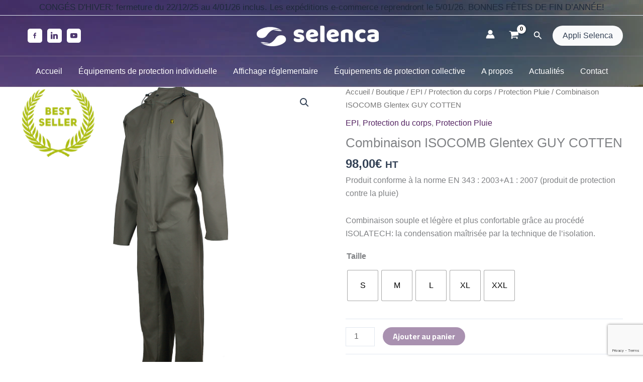

--- FILE ---
content_type: text/html; charset=utf-8
request_url: https://www.google.com/recaptcha/api2/anchor?ar=1&k=6LfTVcoUAAAAALBwlO5AP6Lybe9BQDMxQPcyU2sd&co=aHR0cHM6Ly93d3cuc2VsZW5jYS5jb206NDQz&hl=en&v=PoyoqOPhxBO7pBk68S4YbpHZ&size=invisible&anchor-ms=20000&execute-ms=30000&cb=da21deobc3ry
body_size: 48759
content:
<!DOCTYPE HTML><html dir="ltr" lang="en"><head><meta http-equiv="Content-Type" content="text/html; charset=UTF-8">
<meta http-equiv="X-UA-Compatible" content="IE=edge">
<title>reCAPTCHA</title>
<style type="text/css">
/* cyrillic-ext */
@font-face {
  font-family: 'Roboto';
  font-style: normal;
  font-weight: 400;
  font-stretch: 100%;
  src: url(//fonts.gstatic.com/s/roboto/v48/KFO7CnqEu92Fr1ME7kSn66aGLdTylUAMa3GUBHMdazTgWw.woff2) format('woff2');
  unicode-range: U+0460-052F, U+1C80-1C8A, U+20B4, U+2DE0-2DFF, U+A640-A69F, U+FE2E-FE2F;
}
/* cyrillic */
@font-face {
  font-family: 'Roboto';
  font-style: normal;
  font-weight: 400;
  font-stretch: 100%;
  src: url(//fonts.gstatic.com/s/roboto/v48/KFO7CnqEu92Fr1ME7kSn66aGLdTylUAMa3iUBHMdazTgWw.woff2) format('woff2');
  unicode-range: U+0301, U+0400-045F, U+0490-0491, U+04B0-04B1, U+2116;
}
/* greek-ext */
@font-face {
  font-family: 'Roboto';
  font-style: normal;
  font-weight: 400;
  font-stretch: 100%;
  src: url(//fonts.gstatic.com/s/roboto/v48/KFO7CnqEu92Fr1ME7kSn66aGLdTylUAMa3CUBHMdazTgWw.woff2) format('woff2');
  unicode-range: U+1F00-1FFF;
}
/* greek */
@font-face {
  font-family: 'Roboto';
  font-style: normal;
  font-weight: 400;
  font-stretch: 100%;
  src: url(//fonts.gstatic.com/s/roboto/v48/KFO7CnqEu92Fr1ME7kSn66aGLdTylUAMa3-UBHMdazTgWw.woff2) format('woff2');
  unicode-range: U+0370-0377, U+037A-037F, U+0384-038A, U+038C, U+038E-03A1, U+03A3-03FF;
}
/* math */
@font-face {
  font-family: 'Roboto';
  font-style: normal;
  font-weight: 400;
  font-stretch: 100%;
  src: url(//fonts.gstatic.com/s/roboto/v48/KFO7CnqEu92Fr1ME7kSn66aGLdTylUAMawCUBHMdazTgWw.woff2) format('woff2');
  unicode-range: U+0302-0303, U+0305, U+0307-0308, U+0310, U+0312, U+0315, U+031A, U+0326-0327, U+032C, U+032F-0330, U+0332-0333, U+0338, U+033A, U+0346, U+034D, U+0391-03A1, U+03A3-03A9, U+03B1-03C9, U+03D1, U+03D5-03D6, U+03F0-03F1, U+03F4-03F5, U+2016-2017, U+2034-2038, U+203C, U+2040, U+2043, U+2047, U+2050, U+2057, U+205F, U+2070-2071, U+2074-208E, U+2090-209C, U+20D0-20DC, U+20E1, U+20E5-20EF, U+2100-2112, U+2114-2115, U+2117-2121, U+2123-214F, U+2190, U+2192, U+2194-21AE, U+21B0-21E5, U+21F1-21F2, U+21F4-2211, U+2213-2214, U+2216-22FF, U+2308-230B, U+2310, U+2319, U+231C-2321, U+2336-237A, U+237C, U+2395, U+239B-23B7, U+23D0, U+23DC-23E1, U+2474-2475, U+25AF, U+25B3, U+25B7, U+25BD, U+25C1, U+25CA, U+25CC, U+25FB, U+266D-266F, U+27C0-27FF, U+2900-2AFF, U+2B0E-2B11, U+2B30-2B4C, U+2BFE, U+3030, U+FF5B, U+FF5D, U+1D400-1D7FF, U+1EE00-1EEFF;
}
/* symbols */
@font-face {
  font-family: 'Roboto';
  font-style: normal;
  font-weight: 400;
  font-stretch: 100%;
  src: url(//fonts.gstatic.com/s/roboto/v48/KFO7CnqEu92Fr1ME7kSn66aGLdTylUAMaxKUBHMdazTgWw.woff2) format('woff2');
  unicode-range: U+0001-000C, U+000E-001F, U+007F-009F, U+20DD-20E0, U+20E2-20E4, U+2150-218F, U+2190, U+2192, U+2194-2199, U+21AF, U+21E6-21F0, U+21F3, U+2218-2219, U+2299, U+22C4-22C6, U+2300-243F, U+2440-244A, U+2460-24FF, U+25A0-27BF, U+2800-28FF, U+2921-2922, U+2981, U+29BF, U+29EB, U+2B00-2BFF, U+4DC0-4DFF, U+FFF9-FFFB, U+10140-1018E, U+10190-1019C, U+101A0, U+101D0-101FD, U+102E0-102FB, U+10E60-10E7E, U+1D2C0-1D2D3, U+1D2E0-1D37F, U+1F000-1F0FF, U+1F100-1F1AD, U+1F1E6-1F1FF, U+1F30D-1F30F, U+1F315, U+1F31C, U+1F31E, U+1F320-1F32C, U+1F336, U+1F378, U+1F37D, U+1F382, U+1F393-1F39F, U+1F3A7-1F3A8, U+1F3AC-1F3AF, U+1F3C2, U+1F3C4-1F3C6, U+1F3CA-1F3CE, U+1F3D4-1F3E0, U+1F3ED, U+1F3F1-1F3F3, U+1F3F5-1F3F7, U+1F408, U+1F415, U+1F41F, U+1F426, U+1F43F, U+1F441-1F442, U+1F444, U+1F446-1F449, U+1F44C-1F44E, U+1F453, U+1F46A, U+1F47D, U+1F4A3, U+1F4B0, U+1F4B3, U+1F4B9, U+1F4BB, U+1F4BF, U+1F4C8-1F4CB, U+1F4D6, U+1F4DA, U+1F4DF, U+1F4E3-1F4E6, U+1F4EA-1F4ED, U+1F4F7, U+1F4F9-1F4FB, U+1F4FD-1F4FE, U+1F503, U+1F507-1F50B, U+1F50D, U+1F512-1F513, U+1F53E-1F54A, U+1F54F-1F5FA, U+1F610, U+1F650-1F67F, U+1F687, U+1F68D, U+1F691, U+1F694, U+1F698, U+1F6AD, U+1F6B2, U+1F6B9-1F6BA, U+1F6BC, U+1F6C6-1F6CF, U+1F6D3-1F6D7, U+1F6E0-1F6EA, U+1F6F0-1F6F3, U+1F6F7-1F6FC, U+1F700-1F7FF, U+1F800-1F80B, U+1F810-1F847, U+1F850-1F859, U+1F860-1F887, U+1F890-1F8AD, U+1F8B0-1F8BB, U+1F8C0-1F8C1, U+1F900-1F90B, U+1F93B, U+1F946, U+1F984, U+1F996, U+1F9E9, U+1FA00-1FA6F, U+1FA70-1FA7C, U+1FA80-1FA89, U+1FA8F-1FAC6, U+1FACE-1FADC, U+1FADF-1FAE9, U+1FAF0-1FAF8, U+1FB00-1FBFF;
}
/* vietnamese */
@font-face {
  font-family: 'Roboto';
  font-style: normal;
  font-weight: 400;
  font-stretch: 100%;
  src: url(//fonts.gstatic.com/s/roboto/v48/KFO7CnqEu92Fr1ME7kSn66aGLdTylUAMa3OUBHMdazTgWw.woff2) format('woff2');
  unicode-range: U+0102-0103, U+0110-0111, U+0128-0129, U+0168-0169, U+01A0-01A1, U+01AF-01B0, U+0300-0301, U+0303-0304, U+0308-0309, U+0323, U+0329, U+1EA0-1EF9, U+20AB;
}
/* latin-ext */
@font-face {
  font-family: 'Roboto';
  font-style: normal;
  font-weight: 400;
  font-stretch: 100%;
  src: url(//fonts.gstatic.com/s/roboto/v48/KFO7CnqEu92Fr1ME7kSn66aGLdTylUAMa3KUBHMdazTgWw.woff2) format('woff2');
  unicode-range: U+0100-02BA, U+02BD-02C5, U+02C7-02CC, U+02CE-02D7, U+02DD-02FF, U+0304, U+0308, U+0329, U+1D00-1DBF, U+1E00-1E9F, U+1EF2-1EFF, U+2020, U+20A0-20AB, U+20AD-20C0, U+2113, U+2C60-2C7F, U+A720-A7FF;
}
/* latin */
@font-face {
  font-family: 'Roboto';
  font-style: normal;
  font-weight: 400;
  font-stretch: 100%;
  src: url(//fonts.gstatic.com/s/roboto/v48/KFO7CnqEu92Fr1ME7kSn66aGLdTylUAMa3yUBHMdazQ.woff2) format('woff2');
  unicode-range: U+0000-00FF, U+0131, U+0152-0153, U+02BB-02BC, U+02C6, U+02DA, U+02DC, U+0304, U+0308, U+0329, U+2000-206F, U+20AC, U+2122, U+2191, U+2193, U+2212, U+2215, U+FEFF, U+FFFD;
}
/* cyrillic-ext */
@font-face {
  font-family: 'Roboto';
  font-style: normal;
  font-weight: 500;
  font-stretch: 100%;
  src: url(//fonts.gstatic.com/s/roboto/v48/KFO7CnqEu92Fr1ME7kSn66aGLdTylUAMa3GUBHMdazTgWw.woff2) format('woff2');
  unicode-range: U+0460-052F, U+1C80-1C8A, U+20B4, U+2DE0-2DFF, U+A640-A69F, U+FE2E-FE2F;
}
/* cyrillic */
@font-face {
  font-family: 'Roboto';
  font-style: normal;
  font-weight: 500;
  font-stretch: 100%;
  src: url(//fonts.gstatic.com/s/roboto/v48/KFO7CnqEu92Fr1ME7kSn66aGLdTylUAMa3iUBHMdazTgWw.woff2) format('woff2');
  unicode-range: U+0301, U+0400-045F, U+0490-0491, U+04B0-04B1, U+2116;
}
/* greek-ext */
@font-face {
  font-family: 'Roboto';
  font-style: normal;
  font-weight: 500;
  font-stretch: 100%;
  src: url(//fonts.gstatic.com/s/roboto/v48/KFO7CnqEu92Fr1ME7kSn66aGLdTylUAMa3CUBHMdazTgWw.woff2) format('woff2');
  unicode-range: U+1F00-1FFF;
}
/* greek */
@font-face {
  font-family: 'Roboto';
  font-style: normal;
  font-weight: 500;
  font-stretch: 100%;
  src: url(//fonts.gstatic.com/s/roboto/v48/KFO7CnqEu92Fr1ME7kSn66aGLdTylUAMa3-UBHMdazTgWw.woff2) format('woff2');
  unicode-range: U+0370-0377, U+037A-037F, U+0384-038A, U+038C, U+038E-03A1, U+03A3-03FF;
}
/* math */
@font-face {
  font-family: 'Roboto';
  font-style: normal;
  font-weight: 500;
  font-stretch: 100%;
  src: url(//fonts.gstatic.com/s/roboto/v48/KFO7CnqEu92Fr1ME7kSn66aGLdTylUAMawCUBHMdazTgWw.woff2) format('woff2');
  unicode-range: U+0302-0303, U+0305, U+0307-0308, U+0310, U+0312, U+0315, U+031A, U+0326-0327, U+032C, U+032F-0330, U+0332-0333, U+0338, U+033A, U+0346, U+034D, U+0391-03A1, U+03A3-03A9, U+03B1-03C9, U+03D1, U+03D5-03D6, U+03F0-03F1, U+03F4-03F5, U+2016-2017, U+2034-2038, U+203C, U+2040, U+2043, U+2047, U+2050, U+2057, U+205F, U+2070-2071, U+2074-208E, U+2090-209C, U+20D0-20DC, U+20E1, U+20E5-20EF, U+2100-2112, U+2114-2115, U+2117-2121, U+2123-214F, U+2190, U+2192, U+2194-21AE, U+21B0-21E5, U+21F1-21F2, U+21F4-2211, U+2213-2214, U+2216-22FF, U+2308-230B, U+2310, U+2319, U+231C-2321, U+2336-237A, U+237C, U+2395, U+239B-23B7, U+23D0, U+23DC-23E1, U+2474-2475, U+25AF, U+25B3, U+25B7, U+25BD, U+25C1, U+25CA, U+25CC, U+25FB, U+266D-266F, U+27C0-27FF, U+2900-2AFF, U+2B0E-2B11, U+2B30-2B4C, U+2BFE, U+3030, U+FF5B, U+FF5D, U+1D400-1D7FF, U+1EE00-1EEFF;
}
/* symbols */
@font-face {
  font-family: 'Roboto';
  font-style: normal;
  font-weight: 500;
  font-stretch: 100%;
  src: url(//fonts.gstatic.com/s/roboto/v48/KFO7CnqEu92Fr1ME7kSn66aGLdTylUAMaxKUBHMdazTgWw.woff2) format('woff2');
  unicode-range: U+0001-000C, U+000E-001F, U+007F-009F, U+20DD-20E0, U+20E2-20E4, U+2150-218F, U+2190, U+2192, U+2194-2199, U+21AF, U+21E6-21F0, U+21F3, U+2218-2219, U+2299, U+22C4-22C6, U+2300-243F, U+2440-244A, U+2460-24FF, U+25A0-27BF, U+2800-28FF, U+2921-2922, U+2981, U+29BF, U+29EB, U+2B00-2BFF, U+4DC0-4DFF, U+FFF9-FFFB, U+10140-1018E, U+10190-1019C, U+101A0, U+101D0-101FD, U+102E0-102FB, U+10E60-10E7E, U+1D2C0-1D2D3, U+1D2E0-1D37F, U+1F000-1F0FF, U+1F100-1F1AD, U+1F1E6-1F1FF, U+1F30D-1F30F, U+1F315, U+1F31C, U+1F31E, U+1F320-1F32C, U+1F336, U+1F378, U+1F37D, U+1F382, U+1F393-1F39F, U+1F3A7-1F3A8, U+1F3AC-1F3AF, U+1F3C2, U+1F3C4-1F3C6, U+1F3CA-1F3CE, U+1F3D4-1F3E0, U+1F3ED, U+1F3F1-1F3F3, U+1F3F5-1F3F7, U+1F408, U+1F415, U+1F41F, U+1F426, U+1F43F, U+1F441-1F442, U+1F444, U+1F446-1F449, U+1F44C-1F44E, U+1F453, U+1F46A, U+1F47D, U+1F4A3, U+1F4B0, U+1F4B3, U+1F4B9, U+1F4BB, U+1F4BF, U+1F4C8-1F4CB, U+1F4D6, U+1F4DA, U+1F4DF, U+1F4E3-1F4E6, U+1F4EA-1F4ED, U+1F4F7, U+1F4F9-1F4FB, U+1F4FD-1F4FE, U+1F503, U+1F507-1F50B, U+1F50D, U+1F512-1F513, U+1F53E-1F54A, U+1F54F-1F5FA, U+1F610, U+1F650-1F67F, U+1F687, U+1F68D, U+1F691, U+1F694, U+1F698, U+1F6AD, U+1F6B2, U+1F6B9-1F6BA, U+1F6BC, U+1F6C6-1F6CF, U+1F6D3-1F6D7, U+1F6E0-1F6EA, U+1F6F0-1F6F3, U+1F6F7-1F6FC, U+1F700-1F7FF, U+1F800-1F80B, U+1F810-1F847, U+1F850-1F859, U+1F860-1F887, U+1F890-1F8AD, U+1F8B0-1F8BB, U+1F8C0-1F8C1, U+1F900-1F90B, U+1F93B, U+1F946, U+1F984, U+1F996, U+1F9E9, U+1FA00-1FA6F, U+1FA70-1FA7C, U+1FA80-1FA89, U+1FA8F-1FAC6, U+1FACE-1FADC, U+1FADF-1FAE9, U+1FAF0-1FAF8, U+1FB00-1FBFF;
}
/* vietnamese */
@font-face {
  font-family: 'Roboto';
  font-style: normal;
  font-weight: 500;
  font-stretch: 100%;
  src: url(//fonts.gstatic.com/s/roboto/v48/KFO7CnqEu92Fr1ME7kSn66aGLdTylUAMa3OUBHMdazTgWw.woff2) format('woff2');
  unicode-range: U+0102-0103, U+0110-0111, U+0128-0129, U+0168-0169, U+01A0-01A1, U+01AF-01B0, U+0300-0301, U+0303-0304, U+0308-0309, U+0323, U+0329, U+1EA0-1EF9, U+20AB;
}
/* latin-ext */
@font-face {
  font-family: 'Roboto';
  font-style: normal;
  font-weight: 500;
  font-stretch: 100%;
  src: url(//fonts.gstatic.com/s/roboto/v48/KFO7CnqEu92Fr1ME7kSn66aGLdTylUAMa3KUBHMdazTgWw.woff2) format('woff2');
  unicode-range: U+0100-02BA, U+02BD-02C5, U+02C7-02CC, U+02CE-02D7, U+02DD-02FF, U+0304, U+0308, U+0329, U+1D00-1DBF, U+1E00-1E9F, U+1EF2-1EFF, U+2020, U+20A0-20AB, U+20AD-20C0, U+2113, U+2C60-2C7F, U+A720-A7FF;
}
/* latin */
@font-face {
  font-family: 'Roboto';
  font-style: normal;
  font-weight: 500;
  font-stretch: 100%;
  src: url(//fonts.gstatic.com/s/roboto/v48/KFO7CnqEu92Fr1ME7kSn66aGLdTylUAMa3yUBHMdazQ.woff2) format('woff2');
  unicode-range: U+0000-00FF, U+0131, U+0152-0153, U+02BB-02BC, U+02C6, U+02DA, U+02DC, U+0304, U+0308, U+0329, U+2000-206F, U+20AC, U+2122, U+2191, U+2193, U+2212, U+2215, U+FEFF, U+FFFD;
}
/* cyrillic-ext */
@font-face {
  font-family: 'Roboto';
  font-style: normal;
  font-weight: 900;
  font-stretch: 100%;
  src: url(//fonts.gstatic.com/s/roboto/v48/KFO7CnqEu92Fr1ME7kSn66aGLdTylUAMa3GUBHMdazTgWw.woff2) format('woff2');
  unicode-range: U+0460-052F, U+1C80-1C8A, U+20B4, U+2DE0-2DFF, U+A640-A69F, U+FE2E-FE2F;
}
/* cyrillic */
@font-face {
  font-family: 'Roboto';
  font-style: normal;
  font-weight: 900;
  font-stretch: 100%;
  src: url(//fonts.gstatic.com/s/roboto/v48/KFO7CnqEu92Fr1ME7kSn66aGLdTylUAMa3iUBHMdazTgWw.woff2) format('woff2');
  unicode-range: U+0301, U+0400-045F, U+0490-0491, U+04B0-04B1, U+2116;
}
/* greek-ext */
@font-face {
  font-family: 'Roboto';
  font-style: normal;
  font-weight: 900;
  font-stretch: 100%;
  src: url(//fonts.gstatic.com/s/roboto/v48/KFO7CnqEu92Fr1ME7kSn66aGLdTylUAMa3CUBHMdazTgWw.woff2) format('woff2');
  unicode-range: U+1F00-1FFF;
}
/* greek */
@font-face {
  font-family: 'Roboto';
  font-style: normal;
  font-weight: 900;
  font-stretch: 100%;
  src: url(//fonts.gstatic.com/s/roboto/v48/KFO7CnqEu92Fr1ME7kSn66aGLdTylUAMa3-UBHMdazTgWw.woff2) format('woff2');
  unicode-range: U+0370-0377, U+037A-037F, U+0384-038A, U+038C, U+038E-03A1, U+03A3-03FF;
}
/* math */
@font-face {
  font-family: 'Roboto';
  font-style: normal;
  font-weight: 900;
  font-stretch: 100%;
  src: url(//fonts.gstatic.com/s/roboto/v48/KFO7CnqEu92Fr1ME7kSn66aGLdTylUAMawCUBHMdazTgWw.woff2) format('woff2');
  unicode-range: U+0302-0303, U+0305, U+0307-0308, U+0310, U+0312, U+0315, U+031A, U+0326-0327, U+032C, U+032F-0330, U+0332-0333, U+0338, U+033A, U+0346, U+034D, U+0391-03A1, U+03A3-03A9, U+03B1-03C9, U+03D1, U+03D5-03D6, U+03F0-03F1, U+03F4-03F5, U+2016-2017, U+2034-2038, U+203C, U+2040, U+2043, U+2047, U+2050, U+2057, U+205F, U+2070-2071, U+2074-208E, U+2090-209C, U+20D0-20DC, U+20E1, U+20E5-20EF, U+2100-2112, U+2114-2115, U+2117-2121, U+2123-214F, U+2190, U+2192, U+2194-21AE, U+21B0-21E5, U+21F1-21F2, U+21F4-2211, U+2213-2214, U+2216-22FF, U+2308-230B, U+2310, U+2319, U+231C-2321, U+2336-237A, U+237C, U+2395, U+239B-23B7, U+23D0, U+23DC-23E1, U+2474-2475, U+25AF, U+25B3, U+25B7, U+25BD, U+25C1, U+25CA, U+25CC, U+25FB, U+266D-266F, U+27C0-27FF, U+2900-2AFF, U+2B0E-2B11, U+2B30-2B4C, U+2BFE, U+3030, U+FF5B, U+FF5D, U+1D400-1D7FF, U+1EE00-1EEFF;
}
/* symbols */
@font-face {
  font-family: 'Roboto';
  font-style: normal;
  font-weight: 900;
  font-stretch: 100%;
  src: url(//fonts.gstatic.com/s/roboto/v48/KFO7CnqEu92Fr1ME7kSn66aGLdTylUAMaxKUBHMdazTgWw.woff2) format('woff2');
  unicode-range: U+0001-000C, U+000E-001F, U+007F-009F, U+20DD-20E0, U+20E2-20E4, U+2150-218F, U+2190, U+2192, U+2194-2199, U+21AF, U+21E6-21F0, U+21F3, U+2218-2219, U+2299, U+22C4-22C6, U+2300-243F, U+2440-244A, U+2460-24FF, U+25A0-27BF, U+2800-28FF, U+2921-2922, U+2981, U+29BF, U+29EB, U+2B00-2BFF, U+4DC0-4DFF, U+FFF9-FFFB, U+10140-1018E, U+10190-1019C, U+101A0, U+101D0-101FD, U+102E0-102FB, U+10E60-10E7E, U+1D2C0-1D2D3, U+1D2E0-1D37F, U+1F000-1F0FF, U+1F100-1F1AD, U+1F1E6-1F1FF, U+1F30D-1F30F, U+1F315, U+1F31C, U+1F31E, U+1F320-1F32C, U+1F336, U+1F378, U+1F37D, U+1F382, U+1F393-1F39F, U+1F3A7-1F3A8, U+1F3AC-1F3AF, U+1F3C2, U+1F3C4-1F3C6, U+1F3CA-1F3CE, U+1F3D4-1F3E0, U+1F3ED, U+1F3F1-1F3F3, U+1F3F5-1F3F7, U+1F408, U+1F415, U+1F41F, U+1F426, U+1F43F, U+1F441-1F442, U+1F444, U+1F446-1F449, U+1F44C-1F44E, U+1F453, U+1F46A, U+1F47D, U+1F4A3, U+1F4B0, U+1F4B3, U+1F4B9, U+1F4BB, U+1F4BF, U+1F4C8-1F4CB, U+1F4D6, U+1F4DA, U+1F4DF, U+1F4E3-1F4E6, U+1F4EA-1F4ED, U+1F4F7, U+1F4F9-1F4FB, U+1F4FD-1F4FE, U+1F503, U+1F507-1F50B, U+1F50D, U+1F512-1F513, U+1F53E-1F54A, U+1F54F-1F5FA, U+1F610, U+1F650-1F67F, U+1F687, U+1F68D, U+1F691, U+1F694, U+1F698, U+1F6AD, U+1F6B2, U+1F6B9-1F6BA, U+1F6BC, U+1F6C6-1F6CF, U+1F6D3-1F6D7, U+1F6E0-1F6EA, U+1F6F0-1F6F3, U+1F6F7-1F6FC, U+1F700-1F7FF, U+1F800-1F80B, U+1F810-1F847, U+1F850-1F859, U+1F860-1F887, U+1F890-1F8AD, U+1F8B0-1F8BB, U+1F8C0-1F8C1, U+1F900-1F90B, U+1F93B, U+1F946, U+1F984, U+1F996, U+1F9E9, U+1FA00-1FA6F, U+1FA70-1FA7C, U+1FA80-1FA89, U+1FA8F-1FAC6, U+1FACE-1FADC, U+1FADF-1FAE9, U+1FAF0-1FAF8, U+1FB00-1FBFF;
}
/* vietnamese */
@font-face {
  font-family: 'Roboto';
  font-style: normal;
  font-weight: 900;
  font-stretch: 100%;
  src: url(//fonts.gstatic.com/s/roboto/v48/KFO7CnqEu92Fr1ME7kSn66aGLdTylUAMa3OUBHMdazTgWw.woff2) format('woff2');
  unicode-range: U+0102-0103, U+0110-0111, U+0128-0129, U+0168-0169, U+01A0-01A1, U+01AF-01B0, U+0300-0301, U+0303-0304, U+0308-0309, U+0323, U+0329, U+1EA0-1EF9, U+20AB;
}
/* latin-ext */
@font-face {
  font-family: 'Roboto';
  font-style: normal;
  font-weight: 900;
  font-stretch: 100%;
  src: url(//fonts.gstatic.com/s/roboto/v48/KFO7CnqEu92Fr1ME7kSn66aGLdTylUAMa3KUBHMdazTgWw.woff2) format('woff2');
  unicode-range: U+0100-02BA, U+02BD-02C5, U+02C7-02CC, U+02CE-02D7, U+02DD-02FF, U+0304, U+0308, U+0329, U+1D00-1DBF, U+1E00-1E9F, U+1EF2-1EFF, U+2020, U+20A0-20AB, U+20AD-20C0, U+2113, U+2C60-2C7F, U+A720-A7FF;
}
/* latin */
@font-face {
  font-family: 'Roboto';
  font-style: normal;
  font-weight: 900;
  font-stretch: 100%;
  src: url(//fonts.gstatic.com/s/roboto/v48/KFO7CnqEu92Fr1ME7kSn66aGLdTylUAMa3yUBHMdazQ.woff2) format('woff2');
  unicode-range: U+0000-00FF, U+0131, U+0152-0153, U+02BB-02BC, U+02C6, U+02DA, U+02DC, U+0304, U+0308, U+0329, U+2000-206F, U+20AC, U+2122, U+2191, U+2193, U+2212, U+2215, U+FEFF, U+FFFD;
}

</style>
<link rel="stylesheet" type="text/css" href="https://www.gstatic.com/recaptcha/releases/PoyoqOPhxBO7pBk68S4YbpHZ/styles__ltr.css">
<script nonce="0Ak9RhL57obXwC-h6_OnYw" type="text/javascript">window['__recaptcha_api'] = 'https://www.google.com/recaptcha/api2/';</script>
<script type="text/javascript" src="https://www.gstatic.com/recaptcha/releases/PoyoqOPhxBO7pBk68S4YbpHZ/recaptcha__en.js" nonce="0Ak9RhL57obXwC-h6_OnYw">
      
    </script></head>
<body><div id="rc-anchor-alert" class="rc-anchor-alert"></div>
<input type="hidden" id="recaptcha-token" value="[base64]">
<script type="text/javascript" nonce="0Ak9RhL57obXwC-h6_OnYw">
      recaptcha.anchor.Main.init("[\x22ainput\x22,[\x22bgdata\x22,\x22\x22,\[base64]/[base64]/MjU1Ong/[base64]/[base64]/[base64]/[base64]/[base64]/[base64]/[base64]/[base64]/[base64]/[base64]/[base64]/[base64]/[base64]/[base64]/[base64]\\u003d\x22,\[base64]\\u003d\x22,\x22wqvDrMKYwpPDnsKDbyk3woB/P8O1woPDjsKaCMKUHsKGw49Pw5lFwrnDukXCr8KHKX4WUnnDuWvCrFQ+Z0JXRnfDsBTDv1zDqsOLRgYnYMKZwqfDg1HDiBHDhcK6wq7Cs8OmwqhXw59NEWrDtGHCiyDDsQPDiRnCi8O7KMKiWcKmw4zDtGkJZmDCqcOswr5uw6t9VSfCvxEVHQZAw5F/FyNvw4ouw6nDpMOJwodRYsKVwqtOJ1xfXX7DrMKMC8OlRMOtVyV3wqB8A8KNTmpDwrgYw6w1w7TDr8O/wqcyYCfDpMKQw4TDnSlAH3BcccKFA2fDoMKMwop3YsKGR0EJGsOYUsOewo0DEnw5ZsOWXnzDigTCmMKKw7PCh8OndMOdwpgQw7fDgMK/BC/CksKCasOpZChMWcOdCHHCozo0w6nDrRTDhGLCuBrDmibDvnUqwr3DrDHDrsOnNQIRNsKbwqB/[base64]/Cgw9LwqYowpXCk1jDpRdUw6RWwoTCiVDCjsKhV8KKwoTCsjRAwo/[base64]/Ci8KQHXFRGSMIb8OPDGvCrA55UhxOBzTDmQHCq8OnOFU5w45nMsORLcK0dcO3woJJwoXDulFRLhrCtBlLTTV1w6xLYw3CksO1IF3CmHNHwrchMyAEw6fDpcOCw7DCqMOew51Vw5bCjgh7wqHDj8O2w5HClMOBSSpJBMOgdgvCgcKdaMOTLifCvS4uw6/CgcO6w57Dh8KHw4IVcsOnIiHDqsOQw5s1w6XDkBPDqsOPTMOpP8ONeMKmQUtrw5JWC8O2LXHDmsOxRCLCvkLDlS4/[base64]/CkcKew4dnw63DrE3CoXTCsD/Dt1pgwqzDlsO9w509IsODwr3CscKVw5cEZMKGwr3Cl8KMH8OnTcObw5F/AStcwp/[base64]/[base64]/CnsOcQ8Kyw7HDrMKHKsO0wrDCpcOAwoUvwqByVU3CrsKyECRrw5TCn8OVwo/Di8KtwoRyw7HDnsOFwroSw4PCscOzwpPDpsOtNDkLTifDp8KDE8OWWDbDrxkbPVzCtSNNw4XClA3DksORwoEDwo1GYXxCJMKVw6kvDwZ5wqvCo20Uw57DnsOcezppwq82w5PDucOzC8Osw63DtGYHw4fDmMOyDW/DksKbw6nCvi8CCktSw7AoDMK0chLCuQLDqsKKc8KdPcOnw7vDkynCvMKlc8OTwrTCgsOFHsOmw4h1w5bDoBh8KMKuwrdUGyjCs2/[base64]/VQwscsObwoFlwpzDrXTCiMOGwp5Cc8KrQMOkAMK5wpjClMODcFFRw7IKw6YiwrHCrlTDgcK1AMOdwrjDjn9Zw7JowpNQwoJ5wqPDpVrDkUnCvHBIw5vCo8OXwp7DtlHCr8OLw7TDpFLDjxPCvTzDlcOKXUjCnh/Dm8O1wqnCt8KRHMKLHMKNIMOTJ8Oyw6LCmsKJwpPCvHgPFjkNUmZsdMKlCMK+w7zCqcKuw5lYwpPDijEvZMKhEHFWJMODW1dLw7srwoogLcKZYcO0D8OEKsOFBcKDw6gJZHnDsMOvw6t/XcKAwqVQw7vCrlHCu8OPw4zCvcKnw7rCmcOzw7Q0wp9VK8OOwptdUy7DqcOdLcKlwqgRw7zCiALCksKhw4TDi3/[base64]/CqVFNwqDCmcKawpxVOCrCisOJLsKLwoTCujPCnwQ6wocOwrgCwpVDIh/CrFU7woPCo8KhYcKfXETCn8K0w6EVw7LDuiZrwpJ6eCrCmHfCghp7wpoBwp5Vw6pyN3TCt8Kuw409EzcmeQkVQmA2c8OkQV8Kw50KwqjDusOZw4s/[base64]/CtAUyacOOdiI7WnzCjMOBw406w70tSsOew7/DhWHCn8KGwptzwoHCmSXDiDkHMU/[base64]/wpbDi8OnaTsRw5lWW8OMwr/Di8Oxwrcrw59Xw7vCucKuR8OhG1lFAMO6wrtUwrbCp8KEEcOSwp/[base64]/CjhYqecOXH2fDtzAgBsOhEcO1bcK2fzc8RzcTw6bDjkcBwosXcsOGw4XCj8Onw5lrw5pcwq/Do8OtJcOdw4JFdiDDhMOwBsO2wqoKw5w4w5XDtsOmwq0QwpbDgcKzwr1ow4TDhcOtw43Dl8KXwqkAJ17DmcKZH8OdwoPDqmJHwpTDkEhGw7guw50+EMOpw5w4w4otw7rCjB0ewpPCs8OfdH7CgRYXOmEJw7BKKcKhXhI5w6hqw53DgMK/B8KdfMO/S07Do8K5Om/Cv8K/fVEgJ8Knw6DDjSfCkFtmaMOSdUPDhMKhYz09SsOiw67DisO2MXNnwqTCnzvDh8KCwpfCqcOaw5IzworCoB0ow5Z9wp4qw60VdmzCjcKnwqYWwpE9BUwQw7dHLsO3w4XCjgNEZMKQT8K7CMOlw7nDj8O7L8KEAMKVw5bCqxvDunLCux/ClsOnwrvCi8KNYVDDqEw9dcOLwrPDnWNfYC9CSV9bf8OCwoJ5FD4kXxBxw6wswpYvwoVoKcKAw4gZIsOKwocFwo3DoMO7RW5ULUHCvzd7wqDCusK5M2JRw754NsOZw43ColrDqygmw5oTPMKkGMKuCjfDvwPDssOHwpDCj8K9Whk9YGx2w7Q2w5kfw6rDosOnB0/[base64]/wpXDkg/ChF/[base64]/CvsKKw7MGHsKgeA99w4Y4w50GKcOBOy07wrA3F8K9F8OyUgfDnm9+V8KyJmXDtRRLA8O0ZsOFw4FTCMOceMO+YsOlw6wvFiAzcCfCjG7ClBPCl0V3K3/[base64]/w6dow4DDh0LDj8KIwpzDo8O0ScOHUMOfwpzDhMK/a8KCa8K0w7bDmT/[base64]/Dj8Ouwrgqwoo2wqsywotoXsKcTE5eb8OuwozClXc6w4PDmMO0wqNELMKPKsOnw5kLwqnCnhPDgsKkw7PDn8KDwohBw6zCtMKmSQQNw7TDhcOGwospWcOxFAI/w756dWbDgMKRw6tjA8K5VjsMwqTCkFVGI2t+P8KOwrzDtwoaw4YKTcK2ZMOdwqrDm1/Cpn/[base64]/DssKeC8OOBcOvw6YwwpDCpsOWScONYMKrRMKVdDDCmTxmw57DhMKMw5bDh2fCg8Ofw4dBIWjDullww6dzSADChyrDhcOTQw8pT8OULMKcwpzCuUYkwq7DgTDDniPCm8OpwqU3YUHCncKfRCtewqgUwok2w7nCu8KETwR9wqDCo8Kxw7UUcnzDncOvw4/Co0Zxw6HCksKofzR+YMO5NMOFw4bClB3DscOVwrnCi8KDGsOaacKQIsOsw7vChWXDpUBawrjDqGoTIz9WwrY8ZUcgwqrCqmLDqMKsK8O7JcOObcOhwoDCv8KObsO5wo3CjsOyTMO/w5DCj8KuCwHDoizDjlLDjy9YeD0ZwobDiCrCu8OJw5PCiMOqwqh5BcKNwrdDKDdcwpJ5w7F4woHDskM+wobCkxclOcOXwqrCscKTVQzDl8OnKsKdKsKbGi95VFXCpMKTV8Kiwp4Aw6PCmDhTwpc/w7XDgMODT0YVcwslw6DDllrChj7ClX/[base64]/T0nDiMKjwodoRMK6w57Ds8OOFVlWPjLDi1FobcKHUGnCusOPwpDDlcOXEMO7wpowTMKeDcOHT21JNhzDmFUcw6caw4bDusKFAcOAdsOcX2V/axjCvThZwqvCpjbDgSZfSGI7w4onQ8Kzw5cDQiPCiMKaR8KGTcKHFMKvQz1sJh7DpWbDjMOqX8KmdcOQw7vCnQHCo8KvYi8WSmrCv8K5WyYgIWYwIcKVwoPDvQzCrmrCgzZvwqwmwoDCmwvCjTdDIsOIw7jDqEPDj8K7Kz/Cvz1tw7LDosKCwohBwpkpVcOtwq/DtcOpAk95aj/CvjMKwpwzwrF3JsKRw6HDh8OVw6cGw58ifRYERWTCj8KuLzTCmcOmU8K+FzbCp8KzwpbDscOIF8O8wp9AbQQMwqfDiMOZW3XCh8Oyw4DCgcOcwqAadcKuN0oNB2xsSMOiTsKZT8OyYTvCtz/DjcOhwqdocSHDr8Orw7LDoR55ccOFwqV+w4NLw5szwpLCvVoOSxXDgGrDnsKbHcOawr8rwozDiMKlw4/Dl8OpKyZZT3/DlkA8wpPDv3ItJ8O+AMKCw6jDmcOfwo/Dk8KYwqcbUMODwoXDrMK+csK6w4wGScKhw4jCrsOPTsK7NwvDkzfDiMOuwphIIh4MU8K9woHCiMKRwq4Ow4pXw4JxwpQhwoUXw6RhNcKjXH4+w7DCjcOdwoTCv8KdVB4qwpXChcOQw7VlaCfCjsKcwrQ/RsKmRwRSDsKfJT41w5d9LMOUISJPTsKywptCKsKHZA7CvVsAw7hxwr3DuMOgw7DCo3bCtMKxNsOjw6DCsMOoXHbDgcK+w5vDij7CuF5Aw5vDtjopw6FkWT/CtcK1wpPDr0nCr0/DgcKbw5xrwrwkw7A3w7oiwrfChm8RHsO6RMOXw47ChCt/w4h3wrEPDsOjw6nCtSrChsOAKcOteMORwqvDmlnCt1VjwpLCg8KOw7gBwqMxw4HCrMOVS17Dg1FLPkrCqWjCnw3Ct251IRvClMKvKxZwwq/ChlnDvcKILsKZKUNbVcO6Q8Kaw7XCvy/Ci8KbNsOQw73CuMKvw75FJwTCocKnw6Jawp3DhsOBMcKzcsKSw43Do8OywolrUsOvYsOGXMOFwr0Fw758R00qcD/CssKJLmnDm8O0w5ZDw6/DucOdTTPComEuwqHCrB9hb3AQdsKWJMKbRzNjw6PDqCZGw7XCm3JXJsKJMD3Dj8OkwoA1wodPw4odw67CmcKnwoLDpU/[base64]/DpQvCtEzDvCYdU8KSDMKAwoXDn2XCmiQ2fiXDjiwkw6BDw4REw4bCrirDsMKaNzLDtMO9wq8CPMK1wrPDtkbCqMKNwqFUw7oGBsKRGcOHIcKRTsKbPcO9W2bCukbCg8OQw73DiSbCqH0dw4sMO3DDhsKDw5PDucORQkvDhh/DoMKOw4TCn2tlfcKJwpcHw5rDon/[base64]/[base64]/woPDj8O7Fxg/[base64]/[base64]/DhMKaBcOcw4Nzw6jCvmrCm8OSwrLCi8KSwpZTw78BWXESwr87eMK1EMOZwohuw7XClcOTwr8gBWzDnMOnw63Ds13DocO8FsKPw5bDu8Ocw5bCnsKHw7/DhGQlKBoPP8OoMjDDnirDjQYsdk85DMOfw57Cj8KcfMKyw60ADMKGA8KtwpUFwrMlfsKkw7wIwoLCgloJXnk/w6HClGnDn8KIF2nDoMKAwpc5wprDti7Cni4/w7BUHcK/wpB8w44eJjLCi8KJw4p0wprDiDTDmSlMCQLDsMOiNiwUwqscwrVMQzLDrwPDhMKowr1/[base64]/BcKeccO6XznDsRvCpMO+wqLDg8OuJA5/w6nDiMOzwoxVw7DDnsOHwqTDiMOEInLDqG3Cm2vDpX7ClcKiL0DDmnUjfMOGw4FHL8OAV8Kjw6Mfw4LDk2zDlB8yw5vCj8OBw6swWMKsIGU1DcO3MmrClgfDhsO6SC8Tf8KHXiIBwrptOGzDmw8TPmjCucKRwocscE/[base64]/[base64]/[base64]/[base64]/wrrCgioNw4TCmUjCjcORcADCs8K3UxhHwrN7w7lzwpdhRcOsIsO/H3/DssOCDcKBdxQ3YMK7wqYbw4p4McOCZScswpfCvjE3F8KbcV3DjEPCuMKwwq3Ck2VbecKbBcKGGwjDmsOXPSTDosO1fzDDksOOfUzClcKnflvDsTrDv13DuibDm0fDhAcDwoLDosO/Z8K3w5U9wqpfw4XCpMKhMSZMCRQEw4HDrMKhwosaw5PCqD/DgiUREUzCl8KdRT7Dv8K4LnnDmMOFbG7DmQzDlMOGVSLClCXDk8K9woMtRMOXHXFkw55WwrPCrcK9w45AKSkaw4bDvsKnDcOFw4nDl8Obw4NXwrMXdzxoOA3DqsKkb3rDr8OFwpPCrkjCij/[base64]/wq7DocKww7cWEsOkwr3DvBk3e8K5dsOLOgIdw54NTRnDscKhfcKvw4sUa8KLYnjDlVbCh8KTwqfCpMKTw71YGcKqbcKFwo/DkcKfw7Y/w4LDpgvDtsKhwq81bn9DJBs0wojCrMKlWsOBVMKNHxnCqxnChcK+w44wwpMJL8OzDxZkw6HCkcKrRCpXdiXCk8KkFn/DgRRjY8OiOsKrexh4w53ClMOJwqTDpTBeBMO/[base64]/Kic8woTDgUVyEHTCpsKxw63CssOUw6jCm8KTw7fDnMKmwrlqfkfCj8K7DXosDcOqw6AQw4PDqsOHwqLDvkjDkMK6wp/Cl8KCwrUmRsKeI2HCisO0Y8OzScKFwq7DkR8Qw5Bbwpw2ZsKVMx/DgcK5w4nCkl3Dq8O5wr7Cn8OqTz4nw6zCusKUwrzDm0cGw71zL8OVw7g1eMKIwq1hwokEBDpwIAPDnBIAOVVMw6FAwqvDk8KGwrDDsihnwpRJwrYzPVIrwovCjcOGWMOQVMKrd8KpK3UWwpN+w5vDn1/DozzCs2VhAsKZwqVVDsOCwrVvwqLDqGfDnUkkwqXDnsK2w5TCrMOUMsOPwonDhMKOwrZqeMOodTUpw7DClsOSwpHCqHsSNSIvAMK/BmHCj8ORHCHDi8KtwrHDvcK5w6PCqsOaUcOVw4XDvsOndsKmX8KNwpQiJ3/[base64]/[base64]/wpDCn8O2wozDicKmwqnCkGbDgiLCrgHDncO4ScKcNMOsdMKvwq7DnMONJl7Cpl5ywpAlwpwow6vCnMKaw7twwr/CoVUIcHkCwoAyw4nDtB7CuFtdwoLCvgdrdV3DlH0GwqrCtBXDpsOoQ0RTHMO4w7TCqMK+w79aDcKFw7DCjAPCvCTDrF05w6B1N10/w7BmwoJYw7gTDcKgYAnDjcODQy7Dj3XDqgfDv8KheikNw7zChsOodD/DhcOZWMKDwp8nc8ODw4A0RmcjdA4Hw5LCnMOofcO4w7fDncOlIsOEw69ID8O0AFbChkzDsW/CmcKbwpLCnhFAwopaSsKlMcKkJsKuH8OJfwzDgsOUwpAlLRfDjzZjw7bCqxx+w7lNTlJmw4sHw6htw7HCmMK8QsKrazMMw6woF8KqwrPCvcOpcyLClmcRwrwXwpnDosOnPEvDisOuVnrDqcK2wpDChcOPw53CrcKhfMOEdVnDvMK1KcKSwo40ZA/DkcOIwrsGfsK7wq3DhxwxaMOLVsKdwqHChsK7ECvCrcKbEMKGw4PDkE7CvBTDrMOcPSQWwqnDkMOqYmc/wppqwqMNEsOBw6hqE8KLwpPDgR7Cqy1kNcKqw6PCryFywqXCin18w6tpw7I2w7QNO1vClTXCr17Dh8OvQ8OoHcKWw57Cl8KzwpESwo7Do8KWTMOLw6BxwohRRSUpfxFlwofDnsKbKBrCosKAX8K1VMKyHVzDpMOkwozDrTMQaRDDn8KxQMORwo4DezPDqFxEwp/DuC7Cs3/DnMO3EcOASlrDlBrCpVfDqcKYw5HDv8OjwqLDgh8bwrTDqMKjfcOMw6VHfcKYL8Oow7M6XcK2woVJJMKbw6vCmR8yCCDCqcO2Xj15w713w7/DmsOjF8KZw6VSwqjCiMKDLEc4IcKhKcOewpzCn1rCrsKqw4DCnMO9Z8OQwqTDncKkHDrChsK/AcOJwr9eEBsxRcKMwo14esO2woXCkXPDkMK+Y1fDtm7CvcOPB8Kww7zCv8Knw6kfw6M9w4ESw4U3wrvDjXJYw5HDmcKGMmlOwpsqwpNOwpAxwpIAWMO5wobCrnltOsORfcOMw4fDk8OICTPChgzCnMKAFMOcJQPCqsK8wqPDqMOEHmDDk15JwqMtw7TDhUBCwqtvGT/[base64]/ZRLDr8ODwpLDusO6CgpzNsOTLiTCrFAQw6DCmsOQMMO2w6vDhz3ClirDu0HDlAjCmcOGw53DgsO9w5sDwozClH/[base64]/CmMOjwp9cQXTCtxXCrsKTEAdTC8ObFcKXw4rCiMKWRV4/wqVaw4TCgsOPKMOpfsKPw7EoDSTDm1o5VcOZw6dSw6vDk8OHbMK8w77Dj3xPRjrDtMKDw7/CrhjDlsOgacOoMsOdZzvDm8KywqLDq8OIw4HDncOjA1HDqQtAw4UhRMKAZcOXYCjDnSwqc0EowrbCuhEbaTVJRcKEX8Kqwqc/wqdMbsO8A2nDlxrDq8KCVErDnR5EIMKEwpbDsHnDu8Kvw6JPcTXCs8OGw5jDm18uw4PDlFDDqMOnw4/DqiXDm1fDv8KPw5F2IcOtHsKyw7tMRlLDgXEDQsOJwp59wo/[base64]/wrHDiRfDtsKrEzjDosOqMMK5aMOvwoLCrATCucKPw5LCvx3DjsOow4fDssOSw6pmw50SScOSYCrCh8K5wr7CgWHCssOewqHDknwAGMODw5rDljHChVXCpsKWA2vDiRvCmsOXb3/Ctlo+ecK6wq7DghYTLhLCocKowqIXdnEfworDiT/Dt0xXLlxrw6fChSwRZG5pHwTDpF53wobDhHTCm3bDs8KuwobChFMUwqhTUsO8w6bDhcKawrXDiks7w79gw4HDp8KvQkwnwrfCrcOywoPCu1/DkMO9MUl1w75bEhcFw43CnxoAwrEFw4kYe8OmeF4Yw6sJO8OJwqkrCsKQw4XCpsOFwoQMw4fDlcOFWcKGw7bDv8OKecOmScKUw5Y4wqPDgBltN1XDjjhVBBbDvsKDwpzDlsO9wo3CmcOlwqbCv1JGw5vCgcKWw6fDkiRQMcO+VywEex/Dm3bDrmnCsMKpDcOhOB0MNsOSw4xgVMKJD8O0wrAKPsKtwrfDg8KcwosFb3EkT1IhwprDjBAcBsKGfA3DrMOFQ1DDmizCmsO3w5cgw7/DqsOTwpcZa8Kmw58Hw5TClXzCqcOzwqY+S8OhfTbDqMOWGyhrwrpVbDDDuMKJw5nDmcKWwoY7cMKqEwgxw7spwpx3w4TDrlsBFcOQw4vDusKlw4DCoMKOwpPDiRoNwoTCo8OTw7U8LcKKwpFzw7/DjWPDncKawqDCtj0Xw4xfw6PCngTCtsKEwoRGdsOgwpfCo8OkeCPDkkJxworCpDJWW8OFw4koQmvCl8K9cmzDqcOhUsOGSsOtAMKdeijCpcK7w5/[base64]/w6nClmgvXcOoaMOKXMOlT8O3wp/[base64]/DnMO+UhXDkg3CoRAXIQglWVzCncOlI8OCeMKHUcOHE8OHT8OKB8OLworDkiEnZ8KlTF5bw7PCnSfDlcKowqLCvD/DlSMkw4AMwpPCgkcYwrDDocK4w7PDi1HDnUzDmxfCtGhLw5/CsksLNcKDVR3Dj8OuRsKmw4nChSlJQ8O/I0TDujnCjgE9wpdmwrjCoTjDk0vDv0/CiHF+TcOiLsKuCcOZdnPDp8O2wrFGw7jDk8Okwp/CusOTworCjMOtwrDCpMOww5lMQl5seHzCoMKJEkR2woMlw5kvwpPChArCpsO/[base64]/Cq2Auw5xZwqXDthFoWsOEbsKOdcKCwrp1PmdJNxXCq8ODXyAJwrPCnnzCljbCksOMZ8OKw60xwq4cwpEDw7DDkD/CoCV6egU2eiPCvx3DvgXCoA9qHMO/wqtxw7rDpmHCisKMw6fDtsK0ZRfCk8KDwrsDwo/CjMKiwroqdsKbfcOtwqHCo8OrwrVtw4xBLcK0wqPCmMOfAsKcwq4oEcK6wrZ1RznCsynDp8OPMsO0a8Oew6/DsRAYf8OpUMOqwqV/[base64]/ChcObPcK/GxdDWTnDtMO3w7JIUsKrwqFzWcOrwpVeJ8OqCMOAUcOaAcK9w7nDqQvDjMKod3xbYMOLwphcwqLCgE11ZMKIwrQMCSvCgSR5PSQNWxbDrcKjw4TCpmTCmcOfw6ERw5oewo4RLMKVwpN4w5w/w43Dl2EcC8Kxw6YGw7UcwrDCoGEPMWTCl8KjVyE7w47CrcOwwq/Dj3DDp8KwFm5HEHYtwp4OwrfDiDfCj1tMwrwxV1/CocK8ZsOsOcKKwojDrsKxwqbCoxrDvEJTw6TDvMK7wo51QcKrGGbCqcOAUX7Dpx9cw7NwwqQyWgbCmX8hwrnCsMK0w7xpw78Bw77DsHhuXMOJwrshwoQBwrk/agnCs0fDsz9tw7rCh8Kkw4HCpXxRwplAHD7DpgXDpsKLesOowr3DnCnCvMOpwqAuwr8Bwo8xDk/DvHJ1dcOwwqUJFUTDuMKdwro4w50UCsKhWsKcPC9pwoBRw4Flw6IMwoUDw6liw7fDuMOXTsOgBcO5wp1DX8KiQcKjwqpUwo3CpsO9woHDh2HDq8K+QwwATcKvwrfDssKOKMKWwpjDgB9xw40gw65UwqzCo2rCh8OmN8O2RsKQd8OeGcOnMMOkw5/CgkzDoMKPw6zColXDpG/ChGzCq0/DlMKTwrktGcK9bcOCIMOcw6lqw7IewpMCw6k0w6sIwr5pI2VNUsKBwok8wobCjz4wH3Imw67CvEoSw5A6w4cuwrbDiMKWw57Cm3N+w7QOecK2PMOFFsKPa8KiTFvCrg9GVTlRwqHCgcKzeMObcQbDiMKvGsKmw4tuwr/[base64]/[base64]/CpGbCm8KAw49FwpXCo8K5w4HCnsKTw6oDwr7CqldUw6rCgsK/[base64]/[base64]/CnBnCh8Oyw4d9LzHCkMKFw4DCkzRkAcKbwrHDqGHDi8Kcw5kFw4BKI3PCp8Khw4nDpH7CncKveMOVCxBQwqbCszkPYiBDwrRaw4jCqsOPwobDrcOHwoXDrnPDhMKOw7kUwp0/w4ZpOcKXw67Cp1vDoQ/Cj0NYAsKkBMO0Dm0xw7MvasOgwqB4wpwEVMKrw4QRw79oB8K8w4BAXcKuO8Ovwr8gw6k/bMORwoBeMAs0cyJXw6IgeDbDuHgGwr/[base64]/CjsO6wqslwrYGw7pJwqBiwqc0ZUPDriV/[base64]/DvFTCssKwwp/[base64]/DgmoGw4fCqmNQw5HChRLDu0g4wozDum/[base64]/CtUnDqmfDvitYDsKdwqXCng0jwqJmw6LCtgRHJUdpAh8fw5/Du2PDjcKECDrCqcKdGyd6w6Elwq1Nw5xOwp3Dlg8kw7TDrELCssOxfhjCpiwrw6vDlz59KUPCjzo3aMO7ZF3Dml0aw5fDuMKIwrAbd37CmVsJH8KiG8OXwqTDqRLCunDDn8O/VsK8w7DClcODw5lkASfDnMK3XMKjw4xsN8OPw7sBwrXCmcKiZMKQwp8rw689fcO+RUjCscOWwqBNw5jCpMOtw6fCh8KvHRDDmcKOPg/CmGnCqVTCksKew7QpfMKxV2YcNAhiCUgLw5jCowUZw6jDkkrCuMO/wo0+w7bCqjQzIx7Dum8jDGvDpC87w7IjHCnCncO5wrXCsxZaw4s4w43Ds8Kww57DtH/ClcKVwoY/[base64]/DgcKPwrQyV8KMWUDDtjXCucOuXsOJYSbDvkbDvnjDuTbDhMOPAzl3wpRIw7LCs8O4w7fCtlPCmcO6wrbChsOmaHTCiyTDu8KwBcKAU8KRfcKsf8OQw6TDr8Ozwo5NVhjDrBXCqcOkZMK0worChsOPIwsrfsOyw4ZLQyUqwrJ5Ij7Cu8OmbsKVwrFJfcKxw5k4w5/DgcKUw6LDkMOAwr3CtsKqSUzCvwMuwqjDlTnCqHrCncOjBcOlw7ZLCsO0w6dkdsOJw6pyf38Xw7V/wq7Cj8KBw7TDtsOYWDcuUsOfwpPCvGDCjsOhRcK5woDDkMO5w6nDsADDnMO/wrpvCMO/PXRcEsO1KlXDtF5mXcO7acKgwr5/[base64]/wql5wq8/w6Qhw4lXwrTDucO9TMKAS8OQb0YFw5HDgMOZw5bCvsOmwqRsw7/[base64]/w5IqTMOjwojDusKmdVvDpgLDt8KUE8OGwrxYw4PCi8OPw4LCmsKcM03DnMO1K3rDksKDw47CqsK1GEnCkMKuf8KQwoUGwozCpMKTdDHCt31FRMKYwqHCoAzCsk1aaXfDtcOcWHTCg0DCiMO1JAI+CkHCpB7Cr8K8VjrDkG/DkMOeV8Onw544wrLDp8OywpVjw5zDjVJwwoLDok/DthLDs8KJwp0qVnfCrMKWw7vDmybCscKKI8OmwrooD8OXH1/CnMKLwpnDvETDm0tDwoMlMDMhZGkIwp8QwqvClz5MN8KBwolhV8KSwrLCg8OTwoLDmzpiwp5xw4Uqw7lpchbDmSkeAMKvwpLDjgLDmB4/DUnCuMOgKcOBw4LCnXnCrmpHwpwdwrnCkmnDtwbChMO9PMO+wogRGETDl8OCEcKfSsKqVcOaXsOaCMK5w7/[base64]/CpMK5WGXChg/Cu8KaJzp6bhgMXsKBw7N/wrVyDQzDvjZgw4rCihR/wq7CuGvDl8OOeCJgwocaQm02w51NccKFasK5w6JpD8OoSw/CmWt9PzTDmMOTAsKSV0shUxvDucOVaHbClV3DlSfDm2c+wqPDoMOuesOrw7XDnsOqw6HDmUshw6nCqCjDvg3CuAN5wocVw7PDoMO/[base64]/DvMKYw6siwo5OwpZxw4Mbw6DClVbCvsKsMsO0RWdnU8KAwrtiBcOMMh5wTsOnQyPCoz8kwqF0TsKDJkLCmC/DqMKYB8Omw73DlGbDumvDsD9gEsOTw7vCnGF9ZFzDmsKFJsK8w60Aw7pxw5nCssKlFmY/[base64]/CucOOGUnDi0/CtmEuw5zDnDJVK8KpwrnChVzCjhdOw5AJw7TCoXHCmw3Do1LCt8K8VcOqw6VcLcOlG1nCp8OXw7/DsisDGsOUw5nDrlzCuCgfGMKYdXzDscKXdSDCrjPDnMK1S8Okwq1nQSPCr2XCgTVaw5LDiVvDlMOAwrMOCxBISgRNBSAUPsOKwos/cVnDiMOUw47Dg8OOw6/[base64]/[base64]/[base64]/Cui/Cp1I8IjHCpcKUPnlFCmsmw5/[base64]/CvMKOVMOTw65IwpDDjnLCgQ3DvMOIw5DDpcKaUcOAwroMwprCnsOSwqgzwr7DiCjDjhbDjT0ewrLDnVnCoj0xTsKpX8Kmw7tXwo/ChcOLaMKaUnxFdcO7w4bDpcOhw5TDvMKmw5HCnMOkCsKFShrCjU7DisKvwrTCksOTw6/Cp8KXJcOvw4UicGZoJUXDm8OiN8OVwrosw7sGw4DDrcKRw7MfwoXDh8KCZcOLw55hw6ELFMO9cBXCin/CvCBvw4LCmMKVKnTCowAfHmzCu8KkMcOewrV/wrDDksOVBXdII8OaZVNSfsK/XV7DlH90w7vCtDRcw4HCmUjCujZGwpI5wofDg8KpwoPCjgUCX8OuW8OIWz8KAT3Dug3Dl8Kmwr3Com42w4rDrMOvGsKrEsKVUMKNwrPDnFDCksO3wpwyw78ww4rCuwvCiGAGN8OvwqTCmsKywqlIV8Onw7vCp8OZDz7DhyDDmDLDskAJTmnDi8Kbwo9SAn/DgVRsK1A+woVvw4/[base64]/woLDrMO5JcKTw6TCvMKRw5VNXHlNw4LCkS3DmcOCwq3Co8O7C8ORwrDCkz51w5/Ds3cfwp/CoEIuwrRcwozDlnk+wpAZw5nCgsOhdiXDtWbCpDTCjiU6w7/CkGfDqAfDt2XCpsKvw63CgWASbcOrwpPDnRVmwp7DnhfCigLDrcOyRsKceG3CrsOOw6zDiE7DihxpwrQWwr3CqcKbLMKPUMOxSMOdw7J0w6Jowp8bwrg2w6TDvVvDiMOjwojDr8K/wp7DtcK0w4pBBiPCu3FLw44QLMOpwrJ6C8OeYydmwpQUwoZWwrTDg3rCnhDDikPCpWwURSVwNcKtIzHCncOrw7lFL8OKXcOLw5vCnDrCtsObWcOpwoMTwpxhKwgBw6pEwqooD8O4ZcO1CG9mwo7Dj8OdwrHCk8ODS8KnwqbDicKgf8OqMl3DrnDDnAzCm2/DrMOFwpvDicKRw6fClDpMF3AxcsKew53Cqy16wrdVaA3CpGbDssOkwpfDkxfCkUPDqsKqw5XDu8Ocw4nCkDR5SMOYTcOrLT7DjFjDkkjDi8KbYx7CrRFrwpNSw4TCqcOrC1dGw74/w7PCgVbDikzCpCbDp8OhWwPCo3M4FXh0w7NOwo3DnsOwYk0Fw7ACbAsiQn5MQj/DhcO5wqnDnRTCtGlGBUx3wo3DlTbCrRrDksKpHGjDssKzRkHCocKHLTAFE2lPBHJ6YEnDoBN2wrFEwo0APcOiZMKiwrHDqBpiK8OGYkvCrMKlw4nCtsO+wpHDk8ORw7bDrUTDncKRKsK7woYXw4XDhU/DnFnDqXIYw55XYcOeFjDDoMKUw6APd8KiBV7CnC8fwr3DjcOITsKJwqhYHMO4wpRzeMOnw5U5VsKBPcO+PQRpwrbCvxDDjcO/c8Klw67Cg8Knwp97w7zDqErCjcK1w5rCu2nDu8KqwrZ6w73DkRx3w5t6DFjDgcKZwoXCgyoIdsOsWsO0HCJ/emDClcKbw7jCosKxwrJUwqzDlMOVVxhswqPCsGzCmcKDwrE/[base64]/Dhk97worCvyLCjMKhHcKfYkNhwrrClX4kwpNkFcK3DkjCtMKswqZ8w5DDsMKkRcKgw5MGbMOCF8Kuw6QBw5ttw6fCs8Opw7kgw6nCssKUwq7DmMKjFMOvw7IUEWlLbsKJZmPChHLCqm/[base64]/w4hywrjDlCxXdMKnwqYDwoLCncKxJy/DksORwrlUA0HCtxd8wrnDmXHDsMO0J8Oad8OnXMOBBzPDsRAiL8O9Pg\\u003d\\u003d\x22],null,[\x22conf\x22,null,\x226LfTVcoUAAAAALBwlO5AP6Lybe9BQDMxQPcyU2sd\x22,0,null,null,null,1,[21,125,63,73,95,87,41,43,42,83,102,105,109,121],[1017145,391],0,null,null,null,null,0,null,0,null,700,1,null,0,\[base64]/76lBhnEnQkZnOKMAhnM8xEZ\x22,0,0,null,null,1,null,0,0,null,null,null,0],\x22https://www.selenca.com:443\x22,null,[3,1,1],null,null,null,1,3600,[\x22https://www.google.com/intl/en/policies/privacy/\x22,\x22https://www.google.com/intl/en/policies/terms/\x22],\x22RAzZZtgoXiMwHlPDBGDVHqCSjdiFnEyp6SMV+3NELmE\\u003d\x22,1,0,null,1,1768970662984,0,0,[131],null,[106,223,77,205,152],\x22RC-4pN6FFtJcSlrKA\x22,null,null,null,null,null,\x220dAFcWeA6eVnMsRWnnk9EqLM3J4L1c2gJaJp-UTsXpHLqFc7b_vMXqIRgzye4aT3nSGo4-KntawESWf5I2dsfsMHiQizoHJeoFYg\x22,1769053463100]");
    </script></body></html>

--- FILE ---
content_type: text/css
request_url: https://www.selenca.com/wp-content/uploads/elementor/css/post-15312.css?ver=1768917938
body_size: 426
content:
.elementor-kit-15312{--e-global-color-primary:#6EC1E4;--e-global-color-secondary:#54595F;--e-global-color-text:#7A7A7A;--e-global-color-accent:#61CE70;--e-global-color-71ebfe56:#542462;--e-global-color-5a9d3062:#33333F;--e-global-color-37fae75c:#981E12;--e-global-color-40acd661:#B2CB2D;--e-global-color-62fde5e8:#ED8A00;--e-global-color-54dfcec2:#000;--e-global-color-449ebe1e:#FFF;--e-global-typography-primary-font-family:"Baloo 2";--e-global-typography-primary-font-weight:600;--e-global-typography-secondary-font-family:"Cairo";--e-global-typography-secondary-font-weight:400;--e-global-typography-text-font-family:"Cairo";--e-global-typography-text-font-weight:400;--e-global-typography-accent-font-family:"Baloo 2";--e-global-typography-accent-font-weight:500;}.elementor-kit-15312 button,.elementor-kit-15312 input[type="button"],.elementor-kit-15312 input[type="submit"],.elementor-kit-15312 .elementor-button{background-color:#542462;font-family:var( --e-global-typography-secondary-font-family ), Sans-serif;font-weight:var( --e-global-typography-secondary-font-weight );color:#FFFFFF;border-style:none;border-radius:8px 8px 8px 8px;}.elementor-kit-15312 button:hover,.elementor-kit-15312 button:focus,.elementor-kit-15312 input[type="button"]:hover,.elementor-kit-15312 input[type="button"]:focus,.elementor-kit-15312 input[type="submit"]:hover,.elementor-kit-15312 input[type="submit"]:focus,.elementor-kit-15312 .elementor-button:hover,.elementor-kit-15312 .elementor-button:focus{background-color:#B2CB2D;color:#030000;border-radius:8px 8px 8px 8px;}.elementor-section.elementor-section-boxed > .elementor-container{max-width:1280px;}.e-con{--container-max-width:1280px;}{}h1.entry-title{display:var(--page-title-display);}@media(max-width:1024px){.elementor-section.elementor-section-boxed > .elementor-container{max-width:1024px;}.e-con{--container-max-width:1024px;}}@media(max-width:767px){.elementor-section.elementor-section-boxed > .elementor-container{max-width:767px;}.e-con{--container-max-width:767px;}}

--- FILE ---
content_type: text/css
request_url: https://www.selenca.com/wp-content/uploads/elementor/css/post-26040.css?ver=1768917939
body_size: 2385
content:
.elementor-26040 .elementor-element.elementor-element-f3d7fb1 > .elementor-container > .elementor-column > .elementor-widget-wrap{align-content:center;align-items:center;}.elementor-26040 .elementor-element.elementor-element-f3d7fb1:not(.elementor-motion-effects-element-type-background), .elementor-26040 .elementor-element.elementor-element-f3d7fb1 > .elementor-motion-effects-container > .elementor-motion-effects-layer{background-color:#33333f;background-image:url("https://www.selenca.com/wp-content/uploads/2018/11/bg-newsletter.jpg");}.elementor-26040 .elementor-element.elementor-element-f3d7fb1 > .elementor-background-overlay{background-color:rgba(255,255,255,0.08);opacity:0.61;mix-blend-mode:overlay;transition:background 0.3s, border-radius 0.3s, opacity 0.3s;}.elementor-26040 .elementor-element.elementor-element-f3d7fb1{transition:background 0.3s, border 0.3s, border-radius 0.3s, box-shadow 0.3s;padding:0px 0px 0px 0px;}.elementor-26040 .elementor-element.elementor-element-1fd4404:not(.elementor-motion-effects-element-type-background) > .elementor-widget-wrap, .elementor-26040 .elementor-element.elementor-element-1fd4404 > .elementor-widget-wrap > .elementor-motion-effects-container > .elementor-motion-effects-layer{background-image:url("https://www.selenca.com/wp-content/uploads/2018/11/icon-newsletter.png");background-position:center left;background-repeat:no-repeat;}.elementor-bc-flex-widget .elementor-26040 .elementor-element.elementor-element-1fd4404.elementor-column .elementor-widget-wrap{align-items:flex-start;}.elementor-26040 .elementor-element.elementor-element-1fd4404.elementor-column.elementor-element[data-element_type="column"] > .elementor-widget-wrap.elementor-element-populated{align-content:flex-start;align-items:flex-start;}.elementor-26040 .elementor-element.elementor-element-1fd4404 > .elementor-element-populated{transition:background 0.3s, border 0.3s, border-radius 0.3s, box-shadow 0.3s;padding:50px 0px 50px 30px;}.elementor-26040 .elementor-element.elementor-element-1fd4404 > .elementor-element-populated > .elementor-background-overlay{transition:background 0.3s, border-radius 0.3s, opacity 0.3s;}.elementor-26040 .elementor-element.elementor-element-e154b1b{font-family:"Baloo 2", Sans-serif;font-size:15px;font-weight:500;line-height:0.8em;letter-spacing:2.4px;color:var( --e-global-color-449ebe1e );}.elementor-26040 .elementor-element.elementor-element-b84701b .eael-contact-form-7 .wpcf7-not-valid-tip{display:block !important;}.elementor-26040 .elementor-element.elementor-element-b84701b .eael-contact-form-7 .wpcf7-validation-errors{display:block !important;}.elementor-26040 .elementor-element.elementor-element-b84701b .eael-contact-form-7-wrapper{text-align:default;}.elementor-26040 .elementor-element.elementor-element-b84701b .eael-contact-form-7 .wpcf7-form-control.wpcf7-text, .elementor-26040 .elementor-element.elementor-element-b84701b .eael-contact-form-7 .wpcf7-form-control.wpcf7-quiz, .elementor-26040 .elementor-element.elementor-element-b84701b .eael-contact-form-7 .wpcf7-form-control.wpcf7-date, .elementor-26040 .elementor-element.elementor-element-b84701b .eael-contact-form-7 .wpcf7-form-control.wpcf7-textarea, .elementor-26040 .elementor-element.elementor-element-b84701b .eael-contact-form-7 .wpcf7-form-control.wpcf7-select{background-color:#02010100;border-style:solid;border-width:0px 0px 1px 0px;border-color:var( --e-global-color-449ebe1e );}.elementor-26040 .elementor-element.elementor-element-b84701b .eael-contact-form-7 .wpcf7-form-control.wpcf7-text, .elementor-26040 .elementor-element.elementor-element-b84701b .eael-contact-form-7 .wpcf7-form-control.wpcf7-quiz, .elementor-26040 .elementor-element.elementor-element-b84701b .eael-contact-form-7 .wpcf7-form-control.wpcf7-date, .elementor-26040 .elementor-element.elementor-element-b84701b .eael-contact-form-7 .wpcf7-form-control.wpcf7-textarea, .elementor-26040 .elementor-element.elementor-element-b84701b .eael-contact-form-7 .wpcf7-form-control.wpcf7-select, .elementor-26040 .elementor-element.elementor-element-b84701b .eael-contact-form-7 .wpcf7-list-item-label{color:var( --e-global-color-449ebe1e );}.elementor-26040 .elementor-element.elementor-element-b84701b .eael-contact-form-7 .wpcf7-form-control.wpcf7-text, .elementor-26040 .elementor-element.elementor-element-b84701b .eael-contact-form-7 .wpcf7-form-control.wpcf7-quiz, .elementor-26040 .elementor-element.elementor-element-b84701b .eael-contact-form-7 .wpcf7-form-control.wpcf7-textarea, .elementor-26040 .elementor-element.elementor-element-b84701b .eael-contact-form-7 .wpcf7-form-control.wpcf7-date, .elementor-26040 .elementor-element.elementor-element-b84701b .eael-contact-form-7 .wpcf7-form-control.wpcf7-select{text-indent:0px;}.elementor-26040 .elementor-element.elementor-element-b84701b .eael-contact-form-7 .wpcf7-form-control.wpcf7-text, .elementor-26040 .elementor-element.elementor-element-b84701b .eael-contact-form-7 .wpcf7-form-control.wpcf7-quiz, .elementor-26040 .elementor-element.elementor-element-b84701b .eael-contact-form-7 .wpcf7-form-control.wpcf7-date, .elementor-26040 .elementor-element.elementor-element-b84701b .eael-contact-form-7 .wpcf7-form-control.wpcf7-select{width:320px;}.elementor-26040 .elementor-element.elementor-element-84edee4:not(.elementor-motion-effects-element-type-background), .elementor-26040 .elementor-element.elementor-element-84edee4 > .elementor-motion-effects-container > .elementor-motion-effects-layer{background-color:#525266;}.elementor-26040 .elementor-element.elementor-element-84edee4 > .elementor-background-overlay{opacity:1;transition:background 0.3s, border-radius 0.3s, opacity 0.3s;}.elementor-26040 .elementor-element.elementor-element-84edee4{transition:background 0.3s, border 0.3s, border-radius 0.3s, box-shadow 0.3s;padding:30px 0px 30px 0px;}.elementor-bc-flex-widget .elementor-26040 .elementor-element.elementor-element-def82cb.elementor-column .elementor-widget-wrap{align-items:flex-start;}.elementor-26040 .elementor-element.elementor-element-def82cb.elementor-column.elementor-element[data-element_type="column"] > .elementor-widget-wrap.elementor-element-populated{align-content:flex-start;align-items:flex-start;}.elementor-26040 .elementor-element.elementor-element-7935ddf > .elementor-container > .elementor-column > .elementor-widget-wrap{align-content:center;align-items:center;}.elementor-26040 .elementor-element.elementor-element-bb09035{text-align:start;}.elementor-26040 .elementor-element.elementor-element-5adeb6c{--grid-template-columns:repeat(0, auto);--icon-size:18px;--grid-column-gap:10px;--grid-row-gap:0px;}.elementor-26040 .elementor-element.elementor-element-5adeb6c .elementor-widget-container{text-align:right;}.elementor-26040 .elementor-element.elementor-element-5adeb6c .elementor-social-icon{background-color:#FFFFFF;--icon-padding:0.3em;}.elementor-26040 .elementor-element.elementor-element-5adeb6c .elementor-social-icon i{color:#525266;}.elementor-26040 .elementor-element.elementor-element-5adeb6c .elementor-social-icon svg{fill:#525266;}.elementor-26040 .elementor-element.elementor-element-5adeb6c .elementor-icon{border-radius:30px 30px 30px 30px;}.elementor-26040 .elementor-element.elementor-element-5adeb6c .elementor-social-icon:hover i{color:#f49ac3;}.elementor-26040 .elementor-element.elementor-element-5adeb6c .elementor-social-icon:hover svg{fill:#f49ac3;}.elementor-26040 .elementor-element.elementor-element-9f2fc5e > .elementor-element-populated{margin:10px 10px 0px 10px;--e-column-margin-right:10px;--e-column-margin-left:10px;}.elementor-26040 .elementor-element.elementor-element-05022b6 > .elementor-widget-container{padding:0px 0px 0px 0px;border-style:none;}.elementor-26040 .elementor-element.elementor-element-05022b6 .elementor-heading-title{font-size:16px;font-weight:600;text-transform:uppercase;color:#FFFFFF;}.elementor-26040 .elementor-element.elementor-element-7197c4b > .elementor-widget-container{margin:0px 0px 0px 0px;}.elementor-26040 .elementor-element.elementor-element-7197c4b .elementor-icon-list-items:not(.elementor-inline-items) .elementor-icon-list-item:not(:last-child){padding-block-end:calc(10px/2);}.elementor-26040 .elementor-element.elementor-element-7197c4b .elementor-icon-list-items:not(.elementor-inline-items) .elementor-icon-list-item:not(:first-child){margin-block-start:calc(10px/2);}.elementor-26040 .elementor-element.elementor-element-7197c4b .elementor-icon-list-items.elementor-inline-items .elementor-icon-list-item{margin-inline:calc(10px/2);}.elementor-26040 .elementor-element.elementor-element-7197c4b .elementor-icon-list-items.elementor-inline-items{margin-inline:calc(-10px/2);}.elementor-26040 .elementor-element.elementor-element-7197c4b .elementor-icon-list-items.elementor-inline-items .elementor-icon-list-item:after{inset-inline-end:calc(-10px/2);}.elementor-26040 .elementor-element.elementor-element-7197c4b .elementor-icon-list-icon i{color:#FFFFFF;transition:color 0.3s;}.elementor-26040 .elementor-element.elementor-element-7197c4b .elementor-icon-list-icon svg{fill:#FFFFFF;transition:fill 0.3s;}.elementor-26040 .elementor-element.elementor-element-7197c4b{--e-icon-list-icon-size:14px;--icon-vertical-offset:0px;}.elementor-26040 .elementor-element.elementor-element-7197c4b .elementor-icon-list-icon{padding-inline-end:11px;}.elementor-26040 .elementor-element.elementor-element-7197c4b .elementor-icon-list-item > .elementor-icon-list-text, .elementor-26040 .elementor-element.elementor-element-7197c4b .elementor-icon-list-item > a{font-size:13px;font-weight:400;}.elementor-26040 .elementor-element.elementor-element-7197c4b .elementor-icon-list-text{color:#FFFFFF;transition:color 0.3s;}.elementor-26040 .elementor-element.elementor-element-de0523d > .elementor-element-populated{margin:10px 10px 0px 10px;--e-column-margin-right:10px;--e-column-margin-left:10px;}.elementor-26040 .elementor-element.elementor-element-4a558ed > .elementor-widget-container{padding:0px 0px 0px 0px;border-style:none;}.elementor-26040 .elementor-element.elementor-element-4a558ed .elementor-heading-title{font-size:16px;font-weight:600;text-transform:uppercase;color:#FFFFFF;}.elementor-26040 .elementor-element.elementor-element-56f2d46 > .elementor-widget-container{margin:0px 0px 0px 0px;padding:0px 0px 0px 0px;}.elementor-26040 .elementor-element.elementor-element-56f2d46 .eael-simple-menu-container{background-color:#02010100;}.elementor-26040 .elementor-element.elementor-element-56f2d46 .eael-simple-menu-container .eael-simple-menu.eael-simple-menu-horizontal{background-color:#02010100;}.elementor-26040 .elementor-element.elementor-element-56f2d46 .eael-simple-menu li a{padding:0px 0px 0px 0px;}.elementor-26040 .elementor-element.elementor-element-56f2d46 .eael-simple-menu >li > a, .eael-simple-menu-container .eael-simple-menu-toggle-text{line-height:2.4em;}.elementor-26040 .elementor-element.elementor-element-56f2d46 .eael-simple-menu li a span, .elementor-26040 .elementor-element.elementor-element-56f2d46 .eael-simple-menu li span.eael-simple-menu-indicator{font-size:15px;}.elementor-26040 .elementor-element.elementor-element-56f2d46 .eael-simple-menu li a span, .elementor-26040 .elementor-element.elementor-element-56f2d46 .eael-simple-menu li span.eael-simple-menu-indicator i{font-size:15px;}.elementor-26040 .elementor-element.elementor-element-56f2d46 .eael-simple-menu li span.eael-simple-menu-indicator svg{width:15px;height:15px;line-height:15px;}.elementor-26040 .elementor-element.elementor-element-56f2d46 .eael-simple-menu li span svg{width:15px;height:15px;line-height:15px;}.elementor-26040 .elementor-element.elementor-element-56f2d46 .eael-simple-menu li:hover > a{color:var( --e-global-color-accent );background-color:#02010100;}.elementor-26040 .elementor-element.elementor-element-56f2d46 .eael-simple-menu li:hover > a > span svg{fill:var( --e-global-color-accent );}.elementor-26040 .elementor-element.elementor-element-56f2d46 .eael-simple-menu li .eael-simple-menu-indicator:hover:before{color:#f44336;}.elementor-26040 .elementor-element.elementor-element-56f2d46 .eael-simple-menu li .eael-simple-menu-indicator:hover i{color:#f44336;}.elementor-26040 .elementor-element.elementor-element-56f2d46 .eael-simple-menu li .eael-simple-menu-indicator:hover svg{fill:#f44336;}.elementor-26040 .elementor-element.elementor-element-56f2d46 .eael-simple-menu li .eael-simple-menu-indicator:hover{background-color:#ffffff;border-color:#f44336;}.elementor-26040 .elementor-element.elementor-element-56f2d46 .eael-simple-menu li .eael-simple-menu-indicator.eael-simple-menu-indicator-open:before{color:#f44336 !important;}.elementor-26040 .elementor-element.elementor-element-56f2d46 .eael-simple-menu li .eael-simple-menu-indicator.eael-simple-menu-indicator-open svg{fill:#f44336 !important;}.elementor-26040 .elementor-element.elementor-element-56f2d46 .eael-simple-menu li .eael-simple-menu-indicator.eael-simple-menu-indicator-open i{color:#f44336 !important;}.elementor-26040 .elementor-element.elementor-element-56f2d46 .eael-simple-menu li .eael-simple-menu-indicator.eael-simple-menu-indicator-open{background-color:#ffffff !important;border-color:#f44336 !important;}.elementor-26040 .elementor-element.elementor-element-56f2d46 .eael-simple-menu-container .eael-simple-menu-toggle{background-color:#000000;}.elementor-26040 .elementor-element.elementor-element-56f2d46 .eael-simple-menu-container .eael-simple-menu-toggle i{color:#ffffff;}.elementor-26040 .elementor-element.elementor-element-56f2d46 .eael-simple-menu-container .eael-simple-menu-toggle svg{fill:#ffffff;}.elementor-26040 .elementor-element.elementor-element-56f2d46 .eael-simple-menu.eael-simple-menu-horizontal li ul li a{padding-left:20px;padding-right:20px;}.elementor-26040 .elementor-element.elementor-element-56f2d46 .eael-simple-menu.eael-simple-menu-horizontal li ul li > a{border-bottom:1px solid #f2f2f2;}.elementor-26040 .elementor-element.elementor-element-56f2d46 .eael-simple-menu.eael-simple-menu-vertical li ul li > a{border-bottom:1px solid #f2f2f2;}.elementor-26040 .elementor-element.elementor-element-56f2d46 .eael-simple-menu li ul li a span{font-size:12px;}.elementor-26040 .elementor-element.elementor-element-56f2d46 .eael-simple-menu li ul li span.eael-simple-menu-indicator{font-size:12px;}.elementor-26040 .elementor-element.elementor-element-56f2d46 .eael-simple-menu li ul li span.eael-simple-menu-indicator i{font-size:12px;}.elementor-26040 .elementor-element.elementor-element-56f2d46 .eael-simple-menu li ul li .eael-simple-menu-indicator svg{width:12px;height:12px;line-height:12px;}.elementor-26040 .elementor-element.elementor-element-56f2d46 .eael-simple-menu li ul li .eael-simple-menu-indicator:hover:before{color:#f44336 !important;}.elementor-26040 .elementor-element.elementor-element-56f2d46 .eael-simple-menu li ul li .eael-simple-menu-indicator.eael-simple-menu-indicator-open:before{color:#f44336 !important;}.elementor-26040 .elementor-element.elementor-element-56f2d46 .eael-simple-menu li ul li .eael-simple-menu-indicator:hover{background-color:#ffffff !important;border-color:#f44336 !important;}.elementor-26040 .elementor-element.elementor-element-56f2d46 .eael-simple-menu li ul li .eael-simple-menu-indicator.eael-simple-menu-indicator-open{background-color:#ffffff !important;border-color:#f44336 !important;}.elementor-26040 .elementor-element.elementor-element-93302cc > .elementor-element-populated{margin:10px 10px 0px 10px;--e-column-margin-right:10px;--e-column-margin-left:10px;}.elementor-26040 .elementor-element.elementor-element-0c2dfcc > .elementor-widget-container{padding:0px 0px 0px 0px;border-style:none;}.elementor-26040 .elementor-element.elementor-element-0c2dfcc .elementor-heading-title{font-size:16px;font-weight:600;text-transform:uppercase;color:#FFFFFF;}.elementor-26040 .elementor-element.elementor-element-0d163f8 > .elementor-widget-container{border-style:none;}.elementor-26040 .elementor-element.elementor-element-0d163f8 .elementor-icon-list-items:not(.elementor-inline-items) .elementor-icon-list-item:not(:last-child){padding-block-end:calc(10px/2);}.elementor-26040 .elementor-element.elementor-element-0d163f8 .elementor-icon-list-items:not(.elementor-inline-items) .elementor-icon-list-item:not(:first-child){margin-block-start:calc(10px/2);}.elementor-26040 .elementor-element.elementor-element-0d163f8 .elementor-icon-list-items.elementor-inline-items .elementor-icon-list-item{margin-inline:calc(10px/2);}.elementor-26040 .elementor-element.elementor-element-0d163f8 .elementor-icon-list-items.elementor-inline-items{margin-inline:calc(-10px/2);}.elementor-26040 .elementor-element.elementor-element-0d163f8 .elementor-icon-list-items.elementor-inline-items .elementor-icon-list-item:after{inset-inline-end:calc(-10px/2);}.elementor-26040 .elementor-element.elementor-element-0d163f8 .elementor-icon-list-icon i{transition:color 0.3s;}.elementor-26040 .elementor-element.elementor-element-0d163f8 .elementor-icon-list-icon svg{transition:fill 0.3s;}.elementor-26040 .elementor-element.elementor-element-0d163f8{--e-icon-list-icon-size:6px;--icon-vertical-offset:0px;}.elementor-26040 .elementor-element.elementor-element-0d163f8 .elementor-icon-list-item > .elementor-icon-list-text, .elementor-26040 .elementor-element.elementor-element-0d163f8 .elementor-icon-list-item > a{font-size:14px;font-weight:400;}.elementor-26040 .elementor-element.elementor-element-0d163f8 .elementor-icon-list-text{color:#FFFFFF;transition:color 0.3s;}.elementor-26040 .elementor-element.elementor-element-0d163f8 .elementor-icon-list-item:hover .elementor-icon-list-text{color:#b1ca30;}.elementor-26040 .elementor-element.elementor-element-9721d3a > .elementor-element-populated{margin:10px 10px 0px 10px;--e-column-margin-right:10px;--e-column-margin-left:10px;}.elementor-26040 .elementor-element.elementor-element-d44bbeb > .elementor-widget-container{padding:0px 0px 0px 0px;border-style:none;}.elementor-26040 .elementor-element.elementor-element-d44bbeb .elementor-heading-title{font-size:16px;font-weight:600;text-transform:uppercase;color:#FFFFFF;}.elementor-26040 .elementor-element.elementor-element-0691aa2 > .elementor-widget-container{margin:0px 0px 0px 0px;padding:0px 0px 0px 0px;}.elementor-26040 .elementor-element.elementor-element-0691aa2 .eael-simple-menu-container{background-color:#02010100;}.elementor-26040 .elementor-element.elementor-element-0691aa2 .eael-simple-menu-container .eael-simple-menu.eael-simple-menu-horizontal{background-color:#02010100;}.elementor-26040 .elementor-element.elementor-element-0691aa2 .eael-simple-menu li a{padding:0px 0px 0px 0px;}.elementor-26040 .elementor-element.elementor-element-0691aa2 .eael-simple-menu >li > a, .eael-simple-menu-container .eael-simple-menu-toggle-text{line-height:2.4em;}.elementor-26040 .elementor-element.elementor-element-0691aa2 .eael-simple-menu li a span, .elementor-26040 .elementor-element.elementor-element-0691aa2 .eael-simple-menu li span.eael-simple-menu-indicator{font-size:15px;}.elementor-26040 .elementor-element.elementor-element-0691aa2 .eael-simple-menu li a span, .elementor-26040 .elementor-element.elementor-element-0691aa2 .eael-simple-menu li span.eael-simple-menu-indicator i{font-size:15px;}.elementor-26040 .elementor-element.elementor-element-0691aa2 .eael-simple-menu li span.eael-simple-menu-indicator svg{width:15px;height:15px;line-height:15px;}.elementor-26040 .elementor-element.elementor-element-0691aa2 .eael-simple-menu li span svg{width:15px;height:15px;line-height:15px;}.elementor-26040 .elementor-element.elementor-element-0691aa2 .eael-simple-menu li:hover > a{color:var( --e-global-color-accent );background-color:#02010100;}.elementor-26040 .elementor-element.elementor-element-0691aa2 .eael-simple-menu li:hover > a > span svg{fill:var( --e-global-color-accent );}.elementor-26040 .elementor-element.elementor-element-0691aa2 .eael-simple-menu li .eael-simple-menu-indicator:hover:before{color:#f44336;}.elementor-26040 .elementor-element.elementor-element-0691aa2 .eael-simple-menu li .eael-simple-menu-indicator:hover i{color:#f44336;}.elementor-26040 .elementor-element.elementor-element-0691aa2 .eael-simple-menu li .eael-simple-menu-indicator:hover svg{fill:#f44336;}.elementor-26040 .elementor-element.elementor-element-0691aa2 .eael-simple-menu li .eael-simple-menu-indicator:hover{background-color:#ffffff;border-color:#f44336;}.elementor-26040 .elementor-element.elementor-element-0691aa2 .eael-simple-menu li .eael-simple-menu-indicator.eael-simple-menu-indicator-open:before{color:#f44336 !important;}.elementor-26040 .elementor-element.elementor-element-0691aa2 .eael-simple-menu li .eael-simple-menu-indicator.eael-simple-menu-indicator-open svg{fill:#f44336 !important;}.elementor-26040 .elementor-element.elementor-element-0691aa2 .eael-simple-menu li .eael-simple-menu-indicator.eael-simple-menu-indicator-open i{color:#f44336 !important;}.elementor-26040 .elementor-element.elementor-element-0691aa2 .eael-simple-menu li .eael-simple-menu-indicator.eael-simple-menu-indicator-open{background-color:#ffffff !important;border-color:#f44336 !important;}.elementor-26040 .elementor-element.elementor-element-0691aa2 .eael-simple-menu-container .eael-simple-menu-toggle{background-color:#000000;}.elementor-26040 .elementor-element.elementor-element-0691aa2 .eael-simple-menu-container .eael-simple-menu-toggle i{color:#ffffff;}.elementor-26040 .elementor-element.elementor-element-0691aa2 .eael-simple-menu-container .eael-simple-menu-toggle svg{fill:#ffffff;}.elementor-26040 .elementor-element.elementor-element-0691aa2 .eael-simple-menu.eael-simple-menu-horizontal li ul li a{padding-left:20px;padding-right:20px;}.elementor-26040 .elementor-element.elementor-element-0691aa2 .eael-simple-menu.eael-simple-menu-horizontal li ul li > a{border-bottom:1px solid #f2f2f2;}.elementor-26040 .elementor-element.elementor-element-0691aa2 .eael-simple-menu.eael-simple-menu-vertical li ul li > a{border-bottom:1px solid #f2f2f2;}.elementor-26040 .elementor-element.elementor-element-0691aa2 .eael-simple-menu li ul li a span{font-size:12px;}.elementor-26040 .elementor-element.elementor-element-0691aa2 .eael-simple-menu li ul li span.eael-simple-menu-indicator{font-size:12px;}.elementor-26040 .elementor-element.elementor-element-0691aa2 .eael-simple-menu li ul li span.eael-simple-menu-indicator i{font-size:12px;}.elementor-26040 .elementor-element.elementor-element-0691aa2 .eael-simple-menu li ul li .eael-simple-menu-indicator svg{width:12px;height:12px;line-height:12px;}.elementor-26040 .elementor-element.elementor-element-0691aa2 .eael-simple-menu li ul li .eael-simple-menu-indicator:hover:before{color:#f44336 !important;}.elementor-26040 .elementor-element.elementor-element-0691aa2 .eael-simple-menu li ul li .eael-simple-menu-indicator.eael-simple-menu-indicator-open:before{color:#f44336 !important;}.elementor-26040 .elementor-element.elementor-element-0691aa2 .eael-simple-menu li ul li .eael-simple-menu-indicator:hover{background-color:#ffffff !important;border-color:#f44336 !important;}.elementor-26040 .elementor-element.elementor-element-0691aa2 .eael-simple-menu li ul li .eael-simple-menu-indicator.eael-simple-menu-indicator-open{background-color:#ffffff !important;border-color:#f44336 !important;}.elementor-26040 .elementor-element.elementor-element-ad108c1 > .elementor-container > .elementor-column > .elementor-widget-wrap{align-content:center;align-items:center;}.elementor-26040 .elementor-element.elementor-element-ad108c1:not(.elementor-motion-effects-element-type-background), .elementor-26040 .elementor-element.elementor-element-ad108c1 > .elementor-motion-effects-container > .elementor-motion-effects-layer{background-color:#33333f;}.elementor-26040 .elementor-element.elementor-element-ad108c1 > .elementor-background-overlay{background-color:rgba(0,0,0,0.2);opacity:0.5;transition:background 0.3s, border-radius 0.3s, opacity 0.3s;}.elementor-26040 .elementor-element.elementor-element-ad108c1 > .elementor-container{min-height:50px;}.elementor-26040 .elementor-element.elementor-element-ad108c1{transition:background 0.3s, border 0.3s, border-radius 0.3s, box-shadow 0.3s;}.elementor-26040 .elementor-element.elementor-element-5bd21e7 .elementor-heading-title{font-size:13px;font-weight:300;color:rgba(255,255,255,0.32);}@media(max-width:1024px){.elementor-26040 .elementor-element.elementor-element-f3d7fb1{padding:50px 20px 50px 20px;}.elementor-26040 .elementor-element.elementor-element-1fd4404 > .elementor-element-populated{margin:0px 0px 40px 0px;--e-column-margin-right:0px;--e-column-margin-left:0px;}.elementor-26040 .elementor-element.elementor-element-84edee4{padding:50px 20px 50px 20px;}.elementor-26040 .elementor-element.elementor-element-def82cb > .elementor-element-populated{margin:0px 0px 0px 0px;--e-column-margin-right:0px;--e-column-margin-left:0px;padding:0px 0px 0px 0px;}.elementor-26040 .elementor-element.elementor-element-5adeb6c{--grid-column-gap:9px;}.elementor-26040 .elementor-element.elementor-element-9f2fc5e > .elementor-element-populated{padding:0px 20px 30px 20px;}.elementor-26040 .elementor-element.elementor-element-7197c4b .elementor-icon-list-items:not(.elementor-inline-items) .elementor-icon-list-item:not(:last-child){padding-block-end:calc(0px/2);}.elementor-26040 .elementor-element.elementor-element-7197c4b .elementor-icon-list-items:not(.elementor-inline-items) .elementor-icon-list-item:not(:first-child){margin-block-start:calc(0px/2);}.elementor-26040 .elementor-element.elementor-element-7197c4b .elementor-icon-list-items.elementor-inline-items .elementor-icon-list-item{margin-inline:calc(0px/2);}.elementor-26040 .elementor-element.elementor-element-7197c4b .elementor-icon-list-items.elementor-inline-items{margin-inline:calc(-0px/2);}.elementor-26040 .elementor-element.elementor-element-7197c4b .elementor-icon-list-items.elementor-inline-items .elementor-icon-list-item:after{inset-inline-end:calc(-0px/2);}.elementor-26040 .elementor-element.elementor-element-7197c4b .elementor-icon-list-item > .elementor-icon-list-text, .elementor-26040 .elementor-element.elementor-element-7197c4b .elementor-icon-list-item > a{font-size:13px;}.elementor-26040 .elementor-element.elementor-element-0d163f8 .elementor-icon-list-item > .elementor-icon-list-text, .elementor-26040 .elementor-element.elementor-element-0d163f8 .elementor-icon-list-item > a{font-size:13px;}.elementor-26040 .elementor-element.elementor-element-ad108c1{padding:0px 20px 0px 20px;}}@media(max-width:767px){.elementor-26040 .elementor-element.elementor-element-f3d7fb1{padding:40px 15px 40px 15px;}.elementor-26040 .elementor-element.elementor-element-1fd4404{width:100%;}.elementor-26040 .elementor-element.elementor-element-1fd4404 > .elementor-element-populated{margin:0px 0px 040px 0px;--e-column-margin-right:0px;--e-column-margin-left:0px;}.elementor-26040 .elementor-element.elementor-element-84edee4{padding:30px 15px 30px 15px;}.elementor-26040 .elementor-element.elementor-element-def82cb{width:100%;}.elementor-26040 .elementor-element.elementor-element-def82cb > .elementor-element-populated{margin:0px 0px 0px 0px;--e-column-margin-right:0px;--e-column-margin-left:0px;}.elementor-26040 .elementor-element.elementor-element-5adeb6c .elementor-widget-container{text-align:center;}.elementor-26040 .elementor-element.elementor-element-5adeb6c > .elementor-widget-container{margin:0px 0px 0px 0px;}.elementor-26040 .elementor-element.elementor-element-60425d6{padding:0px 0px 0px 0px;}.elementor-26040 .elementor-element.elementor-element-9f2fc5e > .elementor-element-populated{padding:0px 0px 0px 0px;}.elementor-26040 .elementor-element.elementor-element-7197c4b > .elementor-widget-container{margin:0px 0px 30px 0px;}.elementor-26040 .elementor-element.elementor-element-7197c4b .elementor-icon-list-items:not(.elementor-inline-items) .elementor-icon-list-item:not(:last-child){padding-block-end:calc(2px/2);}.elementor-26040 .elementor-element.elementor-element-7197c4b .elementor-icon-list-items:not(.elementor-inline-items) .elementor-icon-list-item:not(:first-child){margin-block-start:calc(2px/2);}.elementor-26040 .elementor-element.elementor-element-7197c4b .elementor-icon-list-items.elementor-inline-items .elementor-icon-list-item{margin-inline:calc(2px/2);}.elementor-26040 .elementor-element.elementor-element-7197c4b .elementor-icon-list-items.elementor-inline-items{margin-inline:calc(-2px/2);}.elementor-26040 .elementor-element.elementor-element-7197c4b .elementor-icon-list-items.elementor-inline-items .elementor-icon-list-item:after{inset-inline-end:calc(-2px/2);}.elementor-26040 .elementor-element.elementor-element-de0523d > .elementor-element-populated{padding:0px 0px 15px 0px;}.elementor-26040 .elementor-element.elementor-element-93302cc > .elementor-element-populated{padding:0px 0px 15px 0px;}.elementor-26040 .elementor-element.elementor-element-9721d3a > .elementor-element-populated{padding:0px 0px 15px 0px;}.elementor-26040 .elementor-element.elementor-element-ad108c1{padding:15px 0px 15px 0px;}.elementor-26040 .elementor-element.elementor-element-5bd21e7{text-align:center;}.elementor-26040 .elementor-element.elementor-element-5bd21e7 .elementor-heading-title{font-size:10px;}}@media(min-width:768px){.elementor-26040 .elementor-element.elementor-element-1fd4404{width:30%;}.elementor-26040 .elementor-element.elementor-element-5dd4ced{width:70%;}.elementor-26040 .elementor-element.elementor-element-9f2fc5e{width:30%;}.elementor-26040 .elementor-element.elementor-element-de0523d{width:23%;}.elementor-26040 .elementor-element.elementor-element-93302cc{width:23%;}.elementor-26040 .elementor-element.elementor-element-9721d3a{width:24%;}}@media(max-width:1024px) and (min-width:768px){.elementor-26040 .elementor-element.elementor-element-1fd4404{width:100%;}.elementor-26040 .elementor-element.elementor-element-def82cb{width:100%;}.elementor-26040 .elementor-element.elementor-element-9f2fc5e{width:100%;}.elementor-26040 .elementor-element.elementor-element-de0523d{width:33%;}.elementor-26040 .elementor-element.elementor-element-93302cc{width:33%;}.elementor-26040 .elementor-element.elementor-element-9721d3a{width:33%;}}

--- FILE ---
content_type: text/css
request_url: https://www.selenca.com/wp-content/uploads/themeisle-gutenberg/widgets-1765976910.css?ver=3.1.4
body_size: -35
content:
#wp-block-themeisle-blocks-icon-list-item-8ffd7285{--content-color:var(--ast-global-color-5);--icon-color:var(--ast-global-color-5)}